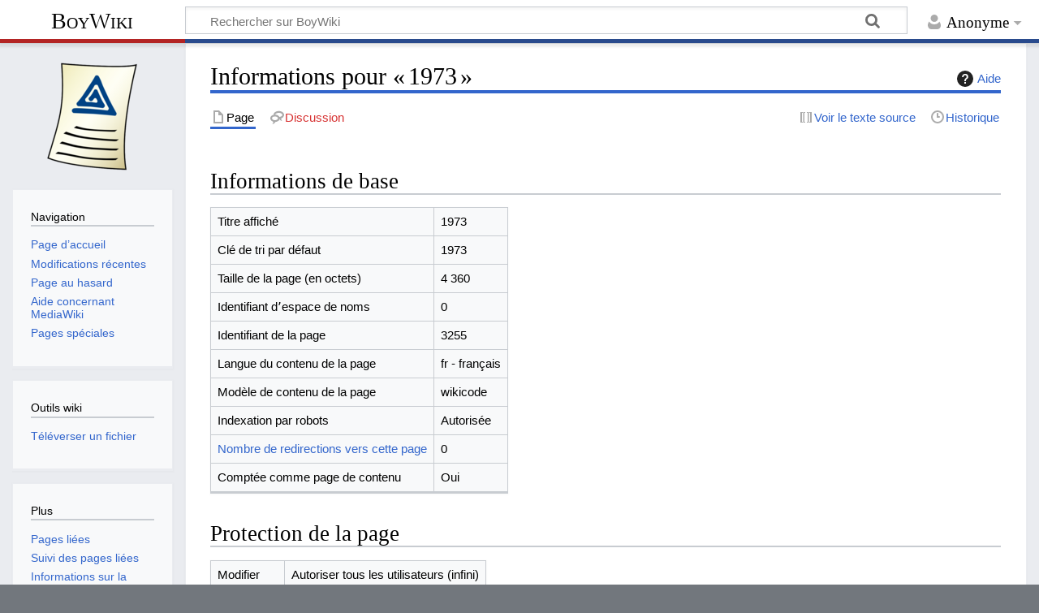

--- FILE ---
content_type: text/html; charset=UTF-8
request_url: https://www.boywiki.org/fr/index.php?title=1973&action=info
body_size: 4940
content:
<!DOCTYPE html>
<html class="client-nojs" lang="fr" dir="ltr">
<head>
<meta charset="UTF-8">
<title>Informations pour « 1973 » — BoyWiki</title>
<script>document.documentElement.className="client-js";RLCONF={"wgBreakFrames":true,"wgSeparatorTransformTable":[",\t."," \t,"],"wgDigitTransformTable":["",""],"wgDefaultDateFormat":"dmy","wgMonthNames":["","janvier","février","mars","avril","mai","juin","juillet","août","septembre","octobre","novembre","décembre"],"wgRequestId":"1c16a0cb638001815547bebc","wgCanonicalNamespace":"","wgCanonicalSpecialPageName":false,"wgNamespaceNumber":0,"wgPageName":"1973","wgTitle":"1973","wgCurRevisionId":13732,"wgRevisionId":0,"wgArticleId":3255,"wgIsArticle":false,"wgIsRedirect":false,"wgAction":"info","wgUserName":null,"wgUserGroups":["*"],"wgCategories":[],"wgPageViewLanguage":"fr","wgPageContentLanguage":"fr","wgPageContentModel":"wikitext","wgRelevantPageName":"1973","wgRelevantArticleId":3255,"wgIsProbablyEditable":false,"wgRelevantPageIsProbablyEditable":false,"wgRestrictionEdit":[],"wgRestrictionMove":[],"wgConfirmEditCaptchaNeededForGenericEdit":false,"wgVisualEditor":{"pageLanguageCode":"fr","pageLanguageDir":"ltr","pageVariantFallbacks":"fr"},"wgMediaViewerOnClick":true,"wgMediaViewerEnabledByDefault":true,"wgEditSubmitButtonLabelPublish":false};
RLSTATE={"site.styles":"ready","user.styles":"ready","user":"ready","user.options":"loading","mediawiki.interface.helpers.styles":"ready","mediawiki.action.styles":"ready","mediawiki.helplink":"ready","mediawiki.interface.helpers.linker.styles":"ready","skins.timeless":"ready","ext.visualEditor.desktopArticleTarget.noscript":"ready"};RLPAGEMODULES=["site","mediawiki.page.ready","skins.timeless.js","ext.eventLogging","ext.visualEditor.desktopArticleTarget.init","ext.visualEditor.targetLoader"];</script>
<script>(RLQ=window.RLQ||[]).push(function(){mw.loader.impl(function(){return["user.options@12s5i",function($,jQuery,require,module){mw.user.tokens.set({"patrolToken":"+\\","watchToken":"+\\","csrfToken":"+\\"});
}];});});</script>
<link rel="stylesheet" href="/fr/load.php?lang=fr&amp;modules=ext.visualEditor.desktopArticleTarget.noscript%7Cmediawiki.action.styles%7Cmediawiki.helplink%7Cmediawiki.interface.helpers.linker.styles%7Cmediawiki.interface.helpers.styles%7Cskins.timeless&amp;only=styles&amp;skin=timeless">
<script async="" src="/fr/load.php?lang=fr&amp;modules=startup&amp;only=scripts&amp;raw=1&amp;skin=timeless"></script>
<meta name="generator" content="MediaWiki 1.45.1">
<meta name="robots" content="noindex,nofollow,max-image-preview:standard">
<meta name="format-detection" content="telephone=no">
<meta name="viewport" content="width=device-width, initial-scale=1.0, user-scalable=yes, minimum-scale=0.25, maximum-scale=5.0">
<link rel="search" type="application/opensearchdescription+xml" href="/fr/rest.php/v1/search" title="BoyWiki (fr)">
<link rel="EditURI" type="application/rsd+xml" href="https://www.boywiki.org/fr/api.php?action=rsd">
<link rel="alternate" type="application/atom+xml" title="Flux Atom de BoyWiki" href="/fr/index.php?title=Sp%C3%A9cial:Modifications_r%C3%A9centes&amp;feed=atom">
</head>
<body class="mediawiki ltr sitedir-ltr mw-hide-empty-elt ns-0 ns-subject page-1973 rootpage-1973 skin-timeless action-info skin--responsive"><div id="mw-wrapper"><div id="mw-header-container" class="ts-container"><div id="mw-header" class="ts-inner"><div id="user-tools"><div id="personal"><h2><span>Anonyme</span></h2><div id="personal-inner" class="dropdown"><div role="navigation" class="mw-portlet" id="p-personal" title="Menu utilisateur" aria-labelledby="p-personal-label"><h3 id="p-personal-label" lang="fr" dir="ltr">Non connecté·e</h3><div class="mw-portlet-body"><ul lang="fr" dir="ltr"><li id="pt-login" class="mw-list-item"><a href="/fr/index.php?title=Sp%C3%A9cial:Connexion&amp;returnto=1973&amp;returntoquery=action%3Dinfo" title="Nous vous encourageons à vous connecter ; ce n’est cependant pas obligatoire. [o]" accesskey="o"><span>Se connecter</span></a></li><li id="pt-requestaccount" class="mw-list-item"><a href="/fr/Sp%C3%A9cial:Demander_un_compte"><span>Demander un compte</span></a></li></ul></div></div></div></div></div><div id="p-logo-text" class="mw-portlet" role="banner"><a id="p-banner" class="mw-wiki-title" href="/fr/Accueil">BoyWiki</a></div><div class="mw-portlet" id="p-search"><h3 lang="fr" dir="ltr"><label for="searchInput">Rechercher</label></h3><form action="/fr/index.php" id="searchform"><div id="simpleSearch"><div id="searchInput-container"><input type="search" name="search" placeholder="Rechercher sur BoyWiki" aria-label="Rechercher sur BoyWiki" autocapitalize="sentences" spellcheck="false" title="Rechercher sur BoyWiki [f]" accesskey="f" id="searchInput"></div><input type="hidden" value="Spécial:Recherche" name="title"><input class="searchButton mw-fallbackSearchButton" type="submit" name="fulltext" title="Rechercher les pages comportant ce texte." id="mw-searchButton" value="Rechercher"><input class="searchButton" type="submit" name="go" title="Accédez à une page du même nom si elle existe" id="searchButton" value="Lire"></div></form></div></div><div class="visualClear"></div></div><div id="mw-header-hack" class="color-bar"><div class="color-middle-container"><div class="color-middle"></div></div><div class="color-left"></div><div class="color-right"></div></div><div id="mw-header-nav-hack"><div class="color-bar"><div class="color-middle-container"><div class="color-middle"></div></div><div class="color-left"></div><div class="color-right"></div></div></div><div id="menus-cover"></div><div id="mw-content-container" class="ts-container"><div id="mw-content-block" class="ts-inner"><div id="mw-content-wrapper"><div id="mw-content"><div id="content" class="mw-body" role="main"><div class="mw-indicators">
<div id="mw-indicator-mw-helplink" class="mw-indicator"><a href="https://www.mediawiki.org/wiki/Special:MyLanguage/Page_information" target="_blank" class="mw-helplink"><span class="mw-helplink-icon"></span>Aide</a></div>
</div>
<h1 id="firstHeading" class="firstHeading mw-first-heading">Informations pour « 1973 »</h1><div id="bodyContentOuter"><div id="siteSub">De BoyWiki</div><div id="mw-page-header-links"><div role="navigation" class="mw-portlet tools-inline" id="p-namespaces" aria-labelledby="p-namespaces-label"><h3 id="p-namespaces-label" lang="fr" dir="ltr">Espaces de noms</h3><div class="mw-portlet-body"><ul lang="fr" dir="ltr"><li id="ca-nstab-main" class="selected mw-list-item"><a href="/fr/1973" title="Voir le contenu de la page [c]" accesskey="c"><span>Page</span></a></li><li id="ca-talk" class="new mw-list-item"><a href="/fr/index.php?title=Discussion:1973&amp;action=edit&amp;redlink=1" rel="discussion" class="new" title="Discussion au sujet de cette page de contenu (page inexistante) [t]" accesskey="t"><span>Discussion</span></a></li></ul></div></div><div role="navigation" class="mw-portlet tools-inline" id="p-more" aria-labelledby="p-more-label"><h3 id="p-more-label" lang="fr" dir="ltr">Plus</h3><div class="mw-portlet-body"><ul lang="fr" dir="ltr"><li id="ca-more" class="dropdown-toggle mw-list-item"><span>Plus</span></li></ul></div></div><div role="navigation" class="mw-portlet tools-inline" id="p-views" aria-labelledby="p-views-label"><h3 id="p-views-label" lang="fr" dir="ltr">Actions de la page</h3><div class="mw-portlet-body"><ul lang="fr" dir="ltr"><li id="ca-view" class="mw-list-item"><a href="/fr/1973"><span>Lire</span></a></li><li id="ca-viewsource" class="mw-list-item"><a href="/fr/index.php?title=1973&amp;action=edit" title="Cette page est protégée.&#10;Vous pouvez toutefois en visualiser la source. [e]" accesskey="e"><span>Voir le texte source</span></a></li><li id="ca-history" class="mw-list-item"><a href="/fr/index.php?title=1973&amp;action=history" title="Historique des versions de cette page [h]" accesskey="h"><span>Historique</span></a></li></ul></div></div></div><div class="visualClear"></div><div id="bodyContent"><div id="contentSub"><div id="mw-content-subtitle"></div></div><div id="mw-content-text" class="mw-body-content"><h2 id="Informations_de_base"><span id="mw-pageinfo-header-basic"></span>Informations de base</h2>
<table class="wikitable mw-page-info">
<tr id="mw-pageinfo-display-title" style="vertical-align: top;"><td>Titre affiché</td><td>1973</td></tr>
<tr id="mw-pageinfo-default-sort" style="vertical-align: top;"><td>Clé de tri par défaut</td><td>1973</td></tr>
<tr id="mw-pageinfo-length" style="vertical-align: top;"><td>Taille de la page (en octets)</td><td>4 360</td></tr>
<tr id="mw-pageinfo-namespace-id" style="vertical-align: top;"><td>Identifiant dʼespace de noms</td><td>0</td></tr>
<tr id="mw-pageinfo-article-id" style="vertical-align: top;"><td>Identifiant de la page</td><td>3255</td></tr>
<tr style="vertical-align: top;"><td>Langue du contenu de la page</td><td>fr - français</td></tr>
<tr id="mw-pageinfo-content-model" style="vertical-align: top;"><td>Modèle de contenu de la page</td><td>wikicode</td></tr>
<tr id="mw-pageinfo-robot-policy" style="vertical-align: top;"><td>Indexation par robots</td><td>Autorisée</td></tr>
<tr style="vertical-align: top;"><td><a href="/fr/index.php?title=Sp%C3%A9cial:Pages_li%C3%A9es/1973&amp;hidelinks=1&amp;hidetrans=1" title="Spécial:Pages liées/1973">Nombre de redirections vers cette page</a></td><td>0</td></tr>
<tr id="mw-pageinfo-contentpage" style="vertical-align: top;"><td>Comptée comme page de contenu</td><td>Oui</td></tr>
</table>
<h2 id="Protection_de_la_page"><span id="mw-pageinfo-header-restrictions"></span>Protection de la page</h2>
<table class="wikitable mw-page-info">
<tr id="mw-restriction-edit" style="vertical-align: top;"><td>Modifier</td><td>Autoriser tous les utilisateurs (infini)</td></tr>
<tr id="mw-restriction-move" style="vertical-align: top;"><td>Renommer</td><td>Autoriser tous les utilisateurs (infini)</td></tr>
</table>
<a href="/fr/index.php?title=Sp%C3%A9cial:Journal&amp;type=protect&amp;page=1973" title="Spécial:Journal">Voir le journal des protections pour cette page.</a>
<h2 id="Historique_des_modifications"><span id="mw-pageinfo-header-edits"></span>Historique des modifications</h2>
<table class="wikitable mw-page-info">
<tr id="mw-pageinfo-firstuser" style="vertical-align: top;"><td>Créateur de la page</td><td><a href="/fr/Utilisateur:Caprineus" class="mw-userlink" title="Utilisateur:Caprineus" data-mw-revid="13732"><bdi>Caprineus</bdi></a> <span class="mw-usertoollinks">(<a href="/fr/Discussion_utilisateur:Caprineus" class="mw-usertoollinks-talk" title="Discussion utilisateur:Caprineus">discussion</a> | <a href="/fr/Sp%C3%A9cial:Contributions/Caprineus" class="mw-usertoollinks-contribs" title="Spécial:Contributions/Caprineus">contributions</a>)</span></td></tr>
<tr id="mw-pageinfo-firsttime" style="vertical-align: top;"><td>Date de création de la page</td><td><a href="/fr/index.php?title=1973&amp;oldid=13732" title="1973">4 juin 2013 à 21:56</a></td></tr>
<tr id="mw-pageinfo-lastuser" style="vertical-align: top;"><td>Dernier rédacteur</td><td><a href="/fr/Utilisateur:Caprineus" class="mw-userlink" title="Utilisateur:Caprineus" data-mw-revid="13732"><bdi>Caprineus</bdi></a> <span class="mw-usertoollinks">(<a href="/fr/Discussion_utilisateur:Caprineus" class="mw-usertoollinks-talk" title="Discussion utilisateur:Caprineus">discussion</a> | <a href="/fr/Sp%C3%A9cial:Contributions/Caprineus" class="mw-usertoollinks-contribs" title="Spécial:Contributions/Caprineus">contributions</a>)</span></td></tr>
<tr id="mw-pageinfo-lasttime" style="vertical-align: top;"><td>Date de la dernière modification</td><td><a href="/fr/index.php?title=1973&amp;oldid=13732" title="1973">4 juin 2013 à 21:56</a></td></tr>
<tr id="mw-pageinfo-edits" style="vertical-align: top;"><td>Nombre total de modifications</td><td>1</td></tr>
<tr id="mw-pageinfo-authors" style="vertical-align: top;"><td>Nombre total d’auteurs distincts</td><td>1</td></tr>
<tr id="mw-pageinfo-recent-edits" style="vertical-align: top;"><td>Nombre de modifications récentes (dans les derniers 90 jours)</td><td>0</td></tr>
<tr id="mw-pageinfo-recent-authors" style="vertical-align: top;"><td>Nombre d’auteurs distincts récents</td><td>0</td></tr>
</table>
<h2 id="Propriétés_de_la_page"><span id="mw-pageinfo-header-properties"></span>Propriétés de la page</h2>
<table class="wikitable mw-page-info">
<tr id="mw-pageinfo-templates" style="vertical-align: top;"><td>Modèles inclus (9)</td><td><div class="mw-templatesUsedExplanation"><p>Pages incluses dans cette page&#160;:
</p></div><ul>
<li><a href="/fr/Mod%C3%A8le:Clr" title="Modèle:Clr">Modèle:Clr</a> (<a href="/fr/index.php?title=Mod%C3%A8le:Clr&amp;action=edit" title="Modèle:Clr">voir la source</a>) </li><li><a href="/fr/Mod%C3%A8le:E" title="Modèle:E">Modèle:E</a> (<a href="/fr/index.php?title=Mod%C3%A8le:E&amp;action=edit" title="Modèle:E">voir la source</a>) </li><li><a href="/fr/Mod%C3%A8le:Exp" title="Modèle:Exp">Modèle:Exp</a> (<a href="/fr/index.php?title=Mod%C3%A8le:Exp&amp;action=edit" title="Modèle:Exp">voir la source</a>) </li><li><a href="/fr/Mod%C3%A8le:Fn" title="Modèle:Fn">Modèle:Fn</a> (<a href="/fr/index.php?title=Mod%C3%A8le:Fn&amp;action=edit" title="Modèle:Fn">voir la source</a>) </li><li><a href="/fr/Mod%C3%A8le:Navigtemps" title="Modèle:Navigtemps">Modèle:Navigtemps</a> (<a href="/fr/index.php?title=Mod%C3%A8le:Navigtemps&amp;action=edit" title="Modèle:Navigtemps">voir la source</a>) </li><li><a href="/fr/Mod%C3%A8le:Rom" title="Modèle:Rom">Modèle:Rom</a> (<a href="/fr/index.php?title=Mod%C3%A8le:Rom&amp;action=edit" title="Modèle:Rom">voir la source</a>) </li><li><a href="/fr/Mod%C3%A8le:Romain" title="Modèle:Romain">Modèle:Romain</a> (<a href="/fr/index.php?title=Mod%C3%A8le:Romain&amp;action=edit" title="Modèle:Romain">voir la source</a>) </li><li><a href="/fr/Mod%C3%A8le:S" title="Modèle:S">Modèle:S</a> (<a href="/fr/index.php?title=Mod%C3%A8le:S&amp;action=edit" title="Modèle:S">voir la source</a>) </li><li><a href="/fr/Mod%C3%A8le:Sommaire" title="Modèle:Sommaire">Modèle:Sommaire</a> (<a href="/fr/index.php?title=Mod%C3%A8le:Sommaire&amp;action=edit" title="Modèle:Sommaire">voir la source</a>) </li></ul></td></tr>
</table>
</div><div class="printfooter">
Récupérée de "<a dir="ltr" href="https://www.boywiki.org/fr/1973">https://www.boywiki.org/fr/1973</a>"</div>
<div class="visualClear"></div></div></div></div></div><div id="content-bottom-stuff"><div id="catlinks" class="catlinks catlinks-allhidden" data-mw="interface"></div></div></div><div id="mw-site-navigation"><div id="p-logo" class="mw-portlet" role="banner"><a class="mw-wiki-logo timeless-logo" href="/fr/Accueil" title="Visiter la page d’accueil"><img src="/images/boywiki-logo.png"></a></div><div id="site-navigation" class="sidebar-chunk"><h2><span>Navigation</span></h2><div class="sidebar-inner"><div role="navigation" class="mw-portlet" id="p-navigation" aria-labelledby="p-navigation-label"><h3 id="p-navigation-label" lang="fr" dir="ltr">Navigation</h3><div class="mw-portlet-body"><ul lang="fr" dir="ltr"><li id="n-mainpage-description" class="mw-list-item"><a href="/fr/Accueil" title="Accueil général [z]" accesskey="z"><span>Page d’accueil</span></a></li><li id="n-recentchanges" class="mw-list-item"><a href="/fr/Sp%C3%A9cial:Modifications_r%C3%A9centes" title="Liste des modifications récentes sur le wiki [r]" accesskey="r"><span>Modifications récentes</span></a></li><li id="n-randompage" class="mw-list-item"><a href="/fr/Sp%C3%A9cial:Page_au_hasard" title="Afficher une page au hasard [x]" accesskey="x"><span>Page au hasard</span></a></li><li id="n-help-mediawiki" class="mw-list-item"><a href="https://www.mediawiki.org/wiki/Special:MyLanguage/Help:Contents"><span>Aide concernant MediaWiki</span></a></li><li id="n-specialpages" class="mw-list-item"><a href="/fr/Sp%C3%A9cial:Pages_sp%C3%A9ciales"><span>Pages spéciales</span></a></li></ul></div></div></div></div><div id="site-tools" class="sidebar-chunk"><h2><span>Outils wiki</span></h2><div class="sidebar-inner"><div role="navigation" class="mw-portlet" id="p-tb" aria-labelledby="p-tb-label"><h3 id="p-tb-label" lang="fr" dir="ltr">Outils wiki</h3><div class="mw-portlet-body"><ul lang="fr" dir="ltr"><li id="t-upload" class="mw-list-item"><a href="https://www.boywiki.org/media/Special:Upload" title="Téléverser des fichiers [u]" accesskey="u"><span>Téléverser un fichier</span></a></li></ul></div></div></div></div></div><div id="mw-related-navigation"><div id="page-tools" class="sidebar-chunk"><h2><span>Outils de la page</span></h2><div class="sidebar-inner"><div role="navigation" class="mw-portlet emptyPortlet" id="p-cactions" title="Plus d’options" aria-labelledby="p-cactions-label"><h3 id="p-cactions-label" lang="fr" dir="ltr">Outils de la page</h3><div class="mw-portlet-body"><ul lang="fr" dir="ltr"></ul></div></div><div role="navigation" class="mw-portlet emptyPortlet" id="p-userpagetools" aria-labelledby="p-userpagetools-label"><h3 id="p-userpagetools-label" lang="fr" dir="ltr">Outils de la page utilisateur</h3><div class="mw-portlet-body"><ul lang="fr" dir="ltr"></ul></div></div><div role="navigation" class="mw-portlet" id="p-pagemisc" aria-labelledby="p-pagemisc-label"><h3 id="p-pagemisc-label" lang="fr" dir="ltr">Plus</h3><div class="mw-portlet-body"><ul lang="fr" dir="ltr"><li id="t-whatlinkshere" class="mw-list-item"><a href="/fr/Sp%C3%A9cial:Pages_li%C3%A9es/1973" title="Liste des pages liées qui pointent sur celle-ci [j]" accesskey="j"><span>Pages liées</span></a></li><li id="t-recentchangeslinked" class="mw-list-item"><a href="/fr/Sp%C3%A9cial:Suivi_des_liens/1973" rel="nofollow" title="Liste des modifications récentes des pages appelées par celle-ci [k]" accesskey="k"><span>Suivi des pages liées</span></a></li><li id="t-info" class="mw-list-item"><a href="/fr/index.php?title=1973&amp;action=info" title="Davantage d’informations sur cette page"><span>Informations sur la page</span></a></li><li id="t-pagelog" class="mw-list-item"><a href="/fr/index.php?title=Sp%C3%A9cial:Journal&amp;page=1973"><span>Journaux de la page</span></a></li></ul></div></div></div></div></div><div class="visualClear"></div></div></div><div id="mw-footer-container" class="mw-footer-container ts-container"><div id="mw-footer" class="mw-footer ts-inner" role="contentinfo" lang="fr" dir="ltr"><ul id="footer-icons"><li id="footer-poweredbyico" class="footer-icons"><a href="https://www.mediawiki.org/" class="cdx-button cdx-button--fake-button cdx-button--size-large cdx-button--fake-button--enabled"><picture><source media="(min-width: 500px)" srcset="/fr/resources/assets/poweredby_mediawiki.svg" width="88" height="31"><img src="/fr/resources/assets/mediawiki_compact.svg" alt="Powered by MediaWiki" lang="en" width="25" height="25" loading="lazy"></picture></a></li></ul><div id="footer-list"><ul id="footer-places"><li id="footer-places-privacy"><a href="/fr/BoyWiki:Politique_de_confidentialit%C3%A9">Politique de confidentialité</a></li><li id="footer-places-about"><a href="/fr/BoyWiki:%C3%80_propos_de">À propos de BoyWiki</a></li><li id="footer-places-disclaimers"><a href="/fr/BoyWiki:Avertissements_g%C3%A9n%C3%A9raux">Avertissements</a></li></ul></div><div class="visualClear"></div></div></div></div><script>(RLQ=window.RLQ||[]).push(function(){mw.config.set({"wgBackendResponseTime":160});});</script>
</body>
</html>